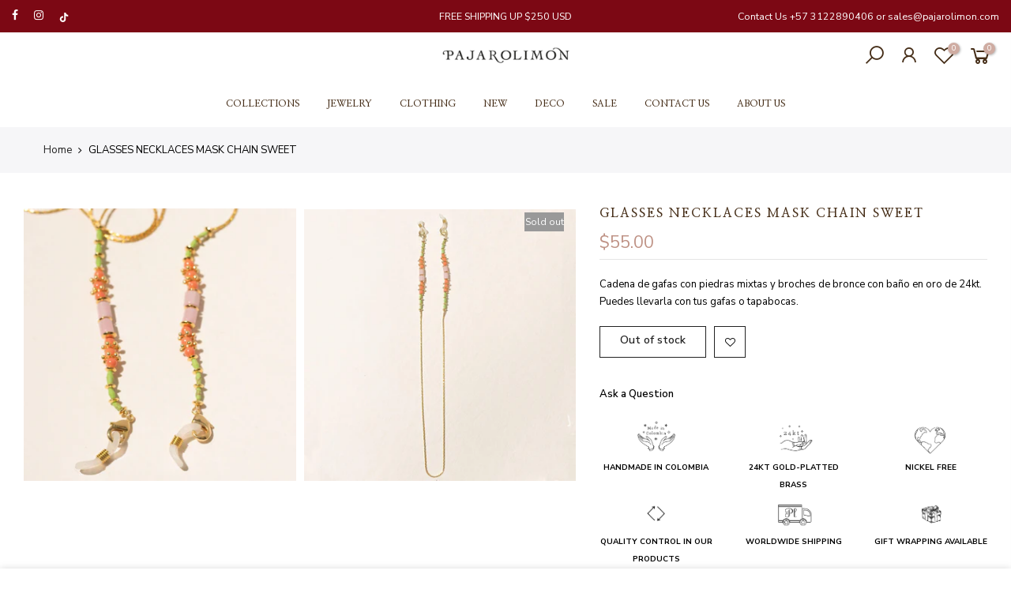

--- FILE ---
content_type: text/html; charset=utf-8
request_url: https://int.pajarolimon.com/products/cadena-de-gafas-mask-chain-sweet
body_size: 19449
content:
<!doctype html>
<html class="no-js" lang="en">
<head>
  <link rel="alternate" hreflang="en"
       href="https://int.pajarolimon.com" />

<meta name="facebook-domain-verification" content="9txi97rm20eq870hfk3tlh0d33xw7c" />
  <meta charset="utf-8">
  <meta name="viewport" content="width=device-width, initial-scale=1, shrink-to-fit=no, user-scalable=no">
  <meta name="theme-color" content="#cfaca2">
  <meta name="format-detection" content="telephone=no">
  <link rel="canonical" href="https://int.pajarolimon.com">
  <meta name="google-site-verification" content="muSBjADRWpHXQmlRf-c7xb6bSye4Tic3C6zIwZAyI4c" />
  <link rel="prefetch" as="document" href="https://int.pajarolimon.com">
  <link rel="dns-prefetch" href="https://cdn.shopify.com" crossorigin>
  <link rel="preconnect" href="https://cdn.shopify.com" crossorigin>
  <link rel="preconnect" href="https://monorail-edge.shopifysvc.com"><link rel="dns-prefetch" href="https://fonts.googleapis.com" crossorigin>
    <link rel="preconnect" href="https://fonts.googleapis.com" crossorigin>
    <link rel="dns-prefetch" href="https://fonts.gstatic.com" crossorigin>
    <link rel="preconnect" href="https://fonts.gstatic.com" crossorigin><link rel="preload" as="style" href="//int.pajarolimon.com/cdn/shop/t/5/assets/pre_theme.min.css?v=77790423326639553181621957087">
  <link rel="preload" as="style" href="//int.pajarolimon.com/cdn/shop/t/5/assets/theme.css?enable_css_minification=1&v=41083896425687446961768318816"><title>GLASSES NECKLACES MASK CHAIN SWEET &ndash; Pajarolimon International</title><meta name="description" content="Cadena de gafas con piedras mixtas y broches de bronce con baño en oro de 24kt. Puedes llevarla con tus gafas o tapabocas."><link rel="shortcut icon" type="image/png" href="//int.pajarolimon.com/cdn/shop/files/64x64_32x.png?v=1620063425"><link rel="apple-touch-icon-precomposed" type="image/png" sizes="152x152" href="//int.pajarolimon.com/cdn/shop/files/64x64_152x.png?v=1620063425"><!-- social-meta-tags.liquid --><meta name="keywords" content="GLASSES NECKLACES MASK CHAIN SWEET,Pajarolimon International,int.pajarolimon.com"/><meta name="author" content="Pajarolimon"><meta property="og:site_name" content="Pajarolimon International">
<meta property="og:url" content="https://int.pajarolimon.com/products/cadena-de-gafas-mask-chain-sweet">
<meta property="og:title" content="GLASSES NECKLACES MASK CHAIN SWEET">
<meta property="og:type" content="og:product">
<meta property="og:description" content="Cadena de gafas con piedras mixtas y broches de bronce con baño en oro de 24kt. Puedes llevarla con tus gafas o tapabocas."><meta property="product:price:amount" content="55.00">
  <meta property="product:price:amount" content="USD"><meta property="og:image" content="http://int.pajarolimon.com/cdn/shop/products/gafs2_1200x1200.jpg?v=1625164090"><meta property="og:image" content="http://int.pajarolimon.com/cdn/shop/products/dijes-nuevos_1200x1200.jpg?v=1625164090"><meta property="og:image:secure_url" content="https://int.pajarolimon.com/cdn/shop/products/gafs2_1200x1200.jpg?v=1625164090"><meta property="og:image:secure_url" content="https://int.pajarolimon.com/cdn/shop/products/dijes-nuevos_1200x1200.jpg?v=1625164090"><meta name="twitter:card" content="summary_large_image">
<meta name="twitter:title" content="GLASSES NECKLACES MASK CHAIN SWEET">
<meta name="twitter:description" content="Cadena de gafas con piedras mixtas y broches de bronce con baño en oro de 24kt. Puedes llevarla con tus gafas o tapabocas.">
<script>
var T4stt_str = { 
  "PleaseChoosePrOptions":"Please select some product options before adding this product to your cart.", 
  "will_not_ship":"Will not ship until \u003cspan class=\"jsnt\"\u003e{{date}}\u003c\/span\u003e",
  "will_stock_after":"Will be in stock after \u003cspan class=\"jsnt\"\u003e{{date}}\u003c\/span\u003e",
  "added_to_cart": "Product was successfully added to your cart.",
  "view_cart": "View cart",
  "continue_shopping": "Continue Shopping",
  "save_js":"-[sale]%","bannerCountdown":"%D days %H:%M:%S",
  "prItemCountdown":"%D Days %H:%M:%S",
  "countdown_days":"days",
  "countdown_hours":"hr",
  "countdown_mins":"min",
  "countdown_sec":"sc",
  "multiple_rates": "We found [number_of_rates] shipping rates available for [address], starting at [rate].",
  "one_rate": "We found one shipping rate available for [address].",
  "no_rates": "Sorry, we do not ship to this destination.",
  "rate_value": "[rate_title] at [rate]",
  "agree_checkout": "You must agree with the terms and conditions of sales to check out.",
  "added_text_cp":"Compare products"
};
</script><link href="//int.pajarolimon.com/cdn/shop/t/5/assets/pre_theme.min.css?v=77790423326639553181621957087" rel="stylesheet" type="text/css" media="all" /><link rel="preload" as="script" href="//int.pajarolimon.com/cdn/shop/t/5/assets/lazysizes.min.js?v=161060838712171474501621957071">
<link rel="preload" as="script" href="//int.pajarolimon.com/cdn/shop/t/5/assets/nt_vendor2.min.js?v=42422918620433123951621957080">
<script>document.documentElement.className = document.documentElement.className.replace('no-js', 'yes-js');const t_name = "product",designMode = false, t_cartCount = 0,ThemeNameT4='gecko',ThemeNameT42='ThemeIdT4Gecko',themeIDt4 = 120305451147,ck_hostname = 'gecko5-none',ThemeIdT4 = "true",SopEmlT4="info@pajarolimon.com",ThemePuT4 = '#purchase_codet4',t_shop_currency = "USD", t_moneyFormat = "${{amount}}", t_cart_url = "\/cart",t_cartadd_url = "\/cart\/add",t_cartchange_url = "\/cart\/change", pr_re_url = "\/recommendations\/products"; try {var T4AgentNT = (navigator.userAgent.indexOf('Chrome-Lighthouse') == -1)}catch(err){var T4AgentNT = true} function onloadt4relcss(_this) {_this.onload=null;if(T4AgentNT){_this.rel='stylesheet'}} if (performance.navigation.type === 2) {location.reload(true);}</script>
<link rel="preload" href="//int.pajarolimon.com/cdn/shop/t/5/assets/style.min.css?v=130255141792908706431621957101" as="style" onload="onloadt4relcss(this)"><link href="//int.pajarolimon.com/cdn/shop/t/5/assets/theme.css?enable_css_minification=1&amp;v=41083896425687446961768318816" rel="stylesheet" type="text/css" media="all" /><link rel="preload" href="https://fonts.googleapis.com/css?family=Nanum+Myeongjo:300,300i,400,400i,500,500i,600,600i,700,700i,800,800i|Nunito+Sans:300,300i,400,400i,500,500i,600,600i,700,700i,800,800i&display=swap" as="style" onload="onloadt4relcss(this)"><link id="sett_clt4" rel="preload" href="//int.pajarolimon.com/cdn/shop/t/5/assets/sett_cl.css?enable_css_minification=1&v=5740298550388578391621957097" as="style" onload="onloadt4relcss(this)"><link rel="preload" as="style" href="//int.pajarolimon.com/cdn/shop/t/5/assets/colors.css?enable_css_minification=1&v=111603181540343972631621957046"><link href="//int.pajarolimon.com/cdn/shop/t/5/assets/colors.css?enable_css_minification=1&amp;v=111603181540343972631621957046" rel="stylesheet" type="text/css" media="all" /><link rel="preload" href="//int.pajarolimon.com/cdn/shop/t/5/assets/line-awesome.min.css?v=36930450349382045261621957074" as="style" onload="onloadt4relcss(this)">
<script id="js_lzt4" src="//int.pajarolimon.com/cdn/shop/t/5/assets/lazysizes.min.js?v=161060838712171474501621957071" defer="defer"></script>
<script src="//int.pajarolimon.com/cdn/shop/t/5/assets/nt_vendor2.min.js?v=42422918620433123951621957080" defer="defer" id="js_ntt4"
  data-theme='//int.pajarolimon.com/cdn/shop/t/5/assets/nt_theme.min.js?v=132857490440301281601621957079'
  data-stt='//int.pajarolimon.com/cdn/shop/t/5/assets/nt_settings.js?enable_js_minification=1&v=27291233282056150041666978904'
  data-cat='//int.pajarolimon.com/cdn/shop/t/5/assets/cat.min.js?v=168682403684494711981621957045' 
  data-sw='//int.pajarolimon.com/cdn/shop/t/5/assets/swatch.min.js?v=59551247181762372101621957103'
  data-prjs='//int.pajarolimon.com/cdn/shop/t/5/assets/produc.min.js?v=66856717831304081821621957088' 
  data-mail='//int.pajarolimon.com/cdn/shop/t/5/assets/platform_mail.min.js?v=129658531127528416401621957085'
  data-my='//int.pajarolimon.com/cdn/shop/t/5/assets/my.js?v=111603181540343972631621957076' data-cusp='//int.pajarolimon.com/cdn/shop/t/5/assets/my.js?v=111603181540343972631621957076' data-cur='//int.pajarolimon.com/cdn/shop/t/5/assets/my.js?v=111603181540343972631621957076' data-mdl='//int.pajarolimon.com/cdn/shop/t/5/assets/module.min.js?v=72712877271928395091621957075'
  data-map='//int.pajarolimon.com/cdn/shop/t/5/assets/maplace.min.js?v=950'
  data-time='//int.pajarolimon.com/cdn/shop/t/5/assets/spacetime.min.js?v=950'
  data-ins='//int.pajarolimon.com/cdn/shop/t/5/assets/nt_instagram.min.js?v=132847357865388594491621957078'
  data-user='//int.pajarolimon.com/cdn/shop/t/5/assets/interactable.min.js?v=50563316072937520991621957061'
  data-add='//s7.addthis.com/js/300/addthis_widget.js#pubid=ra-56efaa05a768bd19'
  data-klaviyo='//www.klaviyo.com/media/js/public/klaviyo_subscribe.js'
  data-font='iconKalles , fakalles , Pe-icon-7-stroke , Font Awesome 5 Free:n9'
  data-fm='Nanum Myeongjo'
  data-spcmn='//int.pajarolimon.com/cdn/shopifycloud/storefront/assets/themes_support/shopify_common-5f594365.js'
  data-cust='//int.pajarolimon.com/cdn/shop/t/5/assets/customerclnt.min.js?v=158442283697986287111621957049'
  data-cusjs='none'
  data-desadm='//int.pajarolimon.com/cdn/shop/t/5/assets/des_adm.min.js?v=23869246157048443191621957050'
  data-otherryv='//int.pajarolimon.com/cdn/shop/t/5/assets/reviewOther.js?enable_js_minification=1&v=157077235154481297451621957097'></script><script>window.performance && window.performance.mark && window.performance.mark('shopify.content_for_header.start');</script><meta id="shopify-digital-wallet" name="shopify-digital-wallet" content="/33668268171/digital_wallets/dialog">
<link rel="alternate" hreflang="x-default" href="https://int.pajarolimon.com/products/cadena-de-gafas-mask-chain-sweet">
<link rel="alternate" hreflang="en" href="https://int.pajarolimon.com/products/cadena-de-gafas-mask-chain-sweet">
<link rel="alternate" hreflang="es" href="https://int.pajarolimon.com/es/products/cadena-de-gafas-mask-chain-sweet">
<link rel="alternate" type="application/json+oembed" href="https://int.pajarolimon.com/products/cadena-de-gafas-mask-chain-sweet.oembed">
<script async="async" src="/checkouts/internal/preloads.js?locale=en-US"></script>
<script id="shopify-features" type="application/json">{"accessToken":"feffb28a9ed8311ba91f207a259cc746","betas":["rich-media-storefront-analytics"],"domain":"int.pajarolimon.com","predictiveSearch":true,"shopId":33668268171,"locale":"en"}</script>
<script>var Shopify = Shopify || {};
Shopify.shop = "pajarolimonshop.myshopify.com";
Shopify.locale = "en";
Shopify.currency = {"active":"USD","rate":"1.0"};
Shopify.country = "US";
Shopify.theme = {"name":"Gecko 5.6.2","id":120305451147,"schema_name":"Gecko","schema_version":"5.6.2","theme_store_id":null,"role":"main"};
Shopify.theme.handle = "null";
Shopify.theme.style = {"id":null,"handle":null};
Shopify.cdnHost = "int.pajarolimon.com/cdn";
Shopify.routes = Shopify.routes || {};
Shopify.routes.root = "/";</script>
<script type="module">!function(o){(o.Shopify=o.Shopify||{}).modules=!0}(window);</script>
<script>!function(o){function n(){var o=[];function n(){o.push(Array.prototype.slice.apply(arguments))}return n.q=o,n}var t=o.Shopify=o.Shopify||{};t.loadFeatures=n(),t.autoloadFeatures=n()}(window);</script>
<script id="shop-js-analytics" type="application/json">{"pageType":"product"}</script>
<script defer="defer" async type="module" src="//int.pajarolimon.com/cdn/shopifycloud/shop-js/modules/v2/client.init-shop-cart-sync_BT-GjEfc.en.esm.js"></script>
<script defer="defer" async type="module" src="//int.pajarolimon.com/cdn/shopifycloud/shop-js/modules/v2/chunk.common_D58fp_Oc.esm.js"></script>
<script defer="defer" async type="module" src="//int.pajarolimon.com/cdn/shopifycloud/shop-js/modules/v2/chunk.modal_xMitdFEc.esm.js"></script>
<script type="module">
  await import("//int.pajarolimon.com/cdn/shopifycloud/shop-js/modules/v2/client.init-shop-cart-sync_BT-GjEfc.en.esm.js");
await import("//int.pajarolimon.com/cdn/shopifycloud/shop-js/modules/v2/chunk.common_D58fp_Oc.esm.js");
await import("//int.pajarolimon.com/cdn/shopifycloud/shop-js/modules/v2/chunk.modal_xMitdFEc.esm.js");

  window.Shopify.SignInWithShop?.initShopCartSync?.({"fedCMEnabled":true,"windoidEnabled":true});

</script>
<script>(function() {
  var isLoaded = false;
  function asyncLoad() {
    if (isLoaded) return;
    isLoaded = true;
    var urls = ["https:\/\/chimpstatic.com\/mcjs-connected\/js\/users\/7b76dfaa1ba732f679c1e436e\/7afcdb7e091dbbba57047062c.js?shop=pajarolimonshop.myshopify.com"];
    for (var i = 0; i < urls.length; i++) {
      var s = document.createElement('script');
      s.type = 'text/javascript';
      s.async = true;
      s.src = urls[i];
      var x = document.getElementsByTagName('script')[0];
      x.parentNode.insertBefore(s, x);
    }
  };
  if(window.attachEvent) {
    window.attachEvent('onload', asyncLoad);
  } else {
    window.addEventListener('load', asyncLoad, false);
  }
})();</script>
<script id="__st">var __st={"a":33668268171,"offset":-18000,"reqid":"b2506a21-fd66-4225-850d-7515c9be2630-1769063332","pageurl":"int.pajarolimon.com\/products\/cadena-de-gafas-mask-chain-sweet","u":"415edf368d0f","p":"product","rtyp":"product","rid":6594049573003};</script>
<script>window.ShopifyPaypalV4VisibilityTracking = true;</script>
<script id="captcha-bootstrap">!function(){'use strict';const t='contact',e='account',n='new_comment',o=[[t,t],['blogs',n],['comments',n],[t,'customer']],c=[[e,'customer_login'],[e,'guest_login'],[e,'recover_customer_password'],[e,'create_customer']],r=t=>t.map((([t,e])=>`form[action*='/${t}']:not([data-nocaptcha='true']) input[name='form_type'][value='${e}']`)).join(','),a=t=>()=>t?[...document.querySelectorAll(t)].map((t=>t.form)):[];function s(){const t=[...o],e=r(t);return a(e)}const i='password',u='form_key',d=['recaptcha-v3-token','g-recaptcha-response','h-captcha-response',i],f=()=>{try{return window.sessionStorage}catch{return}},m='__shopify_v',_=t=>t.elements[u];function p(t,e,n=!1){try{const o=window.sessionStorage,c=JSON.parse(o.getItem(e)),{data:r}=function(t){const{data:e,action:n}=t;return t[m]||n?{data:e,action:n}:{data:t,action:n}}(c);for(const[e,n]of Object.entries(r))t.elements[e]&&(t.elements[e].value=n);n&&o.removeItem(e)}catch(o){console.error('form repopulation failed',{error:o})}}const l='form_type',E='cptcha';function T(t){t.dataset[E]=!0}const w=window,h=w.document,L='Shopify',v='ce_forms',y='captcha';let A=!1;((t,e)=>{const n=(g='f06e6c50-85a8-45c8-87d0-21a2b65856fe',I='https://cdn.shopify.com/shopifycloud/storefront-forms-hcaptcha/ce_storefront_forms_captcha_hcaptcha.v1.5.2.iife.js',D={infoText:'Protected by hCaptcha',privacyText:'Privacy',termsText:'Terms'},(t,e,n)=>{const o=w[L][v],c=o.bindForm;if(c)return c(t,g,e,D).then(n);var r;o.q.push([[t,g,e,D],n]),r=I,A||(h.body.append(Object.assign(h.createElement('script'),{id:'captcha-provider',async:!0,src:r})),A=!0)});var g,I,D;w[L]=w[L]||{},w[L][v]=w[L][v]||{},w[L][v].q=[],w[L][y]=w[L][y]||{},w[L][y].protect=function(t,e){n(t,void 0,e),T(t)},Object.freeze(w[L][y]),function(t,e,n,w,h,L){const[v,y,A,g]=function(t,e,n){const i=e?o:[],u=t?c:[],d=[...i,...u],f=r(d),m=r(i),_=r(d.filter((([t,e])=>n.includes(e))));return[a(f),a(m),a(_),s()]}(w,h,L),I=t=>{const e=t.target;return e instanceof HTMLFormElement?e:e&&e.form},D=t=>v().includes(t);t.addEventListener('submit',(t=>{const e=I(t);if(!e)return;const n=D(e)&&!e.dataset.hcaptchaBound&&!e.dataset.recaptchaBound,o=_(e),c=g().includes(e)&&(!o||!o.value);(n||c)&&t.preventDefault(),c&&!n&&(function(t){try{if(!f())return;!function(t){const e=f();if(!e)return;const n=_(t);if(!n)return;const o=n.value;o&&e.removeItem(o)}(t);const e=Array.from(Array(32),(()=>Math.random().toString(36)[2])).join('');!function(t,e){_(t)||t.append(Object.assign(document.createElement('input'),{type:'hidden',name:u})),t.elements[u].value=e}(t,e),function(t,e){const n=f();if(!n)return;const o=[...t.querySelectorAll(`input[type='${i}']`)].map((({name:t})=>t)),c=[...d,...o],r={};for(const[a,s]of new FormData(t).entries())c.includes(a)||(r[a]=s);n.setItem(e,JSON.stringify({[m]:1,action:t.action,data:r}))}(t,e)}catch(e){console.error('failed to persist form',e)}}(e),e.submit())}));const S=(t,e)=>{t&&!t.dataset[E]&&(n(t,e.some((e=>e===t))),T(t))};for(const o of['focusin','change'])t.addEventListener(o,(t=>{const e=I(t);D(e)&&S(e,y())}));const B=e.get('form_key'),M=e.get(l),P=B&&M;t.addEventListener('DOMContentLoaded',(()=>{const t=y();if(P)for(const e of t)e.elements[l].value===M&&p(e,B);[...new Set([...A(),...v().filter((t=>'true'===t.dataset.shopifyCaptcha))])].forEach((e=>S(e,t)))}))}(h,new URLSearchParams(w.location.search),n,t,e,['guest_login'])})(!0,!0)}();</script>
<script integrity="sha256-4kQ18oKyAcykRKYeNunJcIwy7WH5gtpwJnB7kiuLZ1E=" data-source-attribution="shopify.loadfeatures" defer="defer" src="//int.pajarolimon.com/cdn/shopifycloud/storefront/assets/storefront/load_feature-a0a9edcb.js" crossorigin="anonymous"></script>
<script data-source-attribution="shopify.dynamic_checkout.dynamic.init">var Shopify=Shopify||{};Shopify.PaymentButton=Shopify.PaymentButton||{isStorefrontPortableWallets:!0,init:function(){window.Shopify.PaymentButton.init=function(){};var t=document.createElement("script");t.src="https://int.pajarolimon.com/cdn/shopifycloud/portable-wallets/latest/portable-wallets.en.js",t.type="module",document.head.appendChild(t)}};
</script>
<script data-source-attribution="shopify.dynamic_checkout.buyer_consent">
  function portableWalletsHideBuyerConsent(e){var t=document.getElementById("shopify-buyer-consent"),n=document.getElementById("shopify-subscription-policy-button");t&&n&&(t.classList.add("hidden"),t.setAttribute("aria-hidden","true"),n.removeEventListener("click",e))}function portableWalletsShowBuyerConsent(e){var t=document.getElementById("shopify-buyer-consent"),n=document.getElementById("shopify-subscription-policy-button");t&&n&&(t.classList.remove("hidden"),t.removeAttribute("aria-hidden"),n.addEventListener("click",e))}window.Shopify?.PaymentButton&&(window.Shopify.PaymentButton.hideBuyerConsent=portableWalletsHideBuyerConsent,window.Shopify.PaymentButton.showBuyerConsent=portableWalletsShowBuyerConsent);
</script>
<script data-source-attribution="shopify.dynamic_checkout.cart.bootstrap">document.addEventListener("DOMContentLoaded",(function(){function t(){return document.querySelector("shopify-accelerated-checkout-cart, shopify-accelerated-checkout")}if(t())Shopify.PaymentButton.init();else{new MutationObserver((function(e,n){t()&&(Shopify.PaymentButton.init(),n.disconnect())})).observe(document.body,{childList:!0,subtree:!0})}}));
</script>

<script>window.performance && window.performance.mark && window.performance.mark('shopify.content_for_header.end');</script>
<link href="https://monorail-edge.shopifysvc.com" rel="dns-prefetch">
<script>(function(){if ("sendBeacon" in navigator && "performance" in window) {try {var session_token_from_headers = performance.getEntriesByType('navigation')[0].serverTiming.find(x => x.name == '_s').description;} catch {var session_token_from_headers = undefined;}var session_cookie_matches = document.cookie.match(/_shopify_s=([^;]*)/);var session_token_from_cookie = session_cookie_matches && session_cookie_matches.length === 2 ? session_cookie_matches[1] : "";var session_token = session_token_from_headers || session_token_from_cookie || "";function handle_abandonment_event(e) {var entries = performance.getEntries().filter(function(entry) {return /monorail-edge.shopifysvc.com/.test(entry.name);});if (!window.abandonment_tracked && entries.length === 0) {window.abandonment_tracked = true;var currentMs = Date.now();var navigation_start = performance.timing.navigationStart;var payload = {shop_id: 33668268171,url: window.location.href,navigation_start,duration: currentMs - navigation_start,session_token,page_type: "product"};window.navigator.sendBeacon("https://monorail-edge.shopifysvc.com/v1/produce", JSON.stringify({schema_id: "online_store_buyer_site_abandonment/1.1",payload: payload,metadata: {event_created_at_ms: currentMs,event_sent_at_ms: currentMs}}));}}window.addEventListener('pagehide', handle_abandonment_event);}}());</script>
<script id="web-pixels-manager-setup">(function e(e,d,r,n,o){if(void 0===o&&(o={}),!Boolean(null===(a=null===(i=window.Shopify)||void 0===i?void 0:i.analytics)||void 0===a?void 0:a.replayQueue)){var i,a;window.Shopify=window.Shopify||{};var t=window.Shopify;t.analytics=t.analytics||{};var s=t.analytics;s.replayQueue=[],s.publish=function(e,d,r){return s.replayQueue.push([e,d,r]),!0};try{self.performance.mark("wpm:start")}catch(e){}var l=function(){var e={modern:/Edge?\/(1{2}[4-9]|1[2-9]\d|[2-9]\d{2}|\d{4,})\.\d+(\.\d+|)|Firefox\/(1{2}[4-9]|1[2-9]\d|[2-9]\d{2}|\d{4,})\.\d+(\.\d+|)|Chrom(ium|e)\/(9{2}|\d{3,})\.\d+(\.\d+|)|(Maci|X1{2}).+ Version\/(15\.\d+|(1[6-9]|[2-9]\d|\d{3,})\.\d+)([,.]\d+|)( \(\w+\)|)( Mobile\/\w+|) Safari\/|Chrome.+OPR\/(9{2}|\d{3,})\.\d+\.\d+|(CPU[ +]OS|iPhone[ +]OS|CPU[ +]iPhone|CPU IPhone OS|CPU iPad OS)[ +]+(15[._]\d+|(1[6-9]|[2-9]\d|\d{3,})[._]\d+)([._]\d+|)|Android:?[ /-](13[3-9]|1[4-9]\d|[2-9]\d{2}|\d{4,})(\.\d+|)(\.\d+|)|Android.+Firefox\/(13[5-9]|1[4-9]\d|[2-9]\d{2}|\d{4,})\.\d+(\.\d+|)|Android.+Chrom(ium|e)\/(13[3-9]|1[4-9]\d|[2-9]\d{2}|\d{4,})\.\d+(\.\d+|)|SamsungBrowser\/([2-9]\d|\d{3,})\.\d+/,legacy:/Edge?\/(1[6-9]|[2-9]\d|\d{3,})\.\d+(\.\d+|)|Firefox\/(5[4-9]|[6-9]\d|\d{3,})\.\d+(\.\d+|)|Chrom(ium|e)\/(5[1-9]|[6-9]\d|\d{3,})\.\d+(\.\d+|)([\d.]+$|.*Safari\/(?![\d.]+ Edge\/[\d.]+$))|(Maci|X1{2}).+ Version\/(10\.\d+|(1[1-9]|[2-9]\d|\d{3,})\.\d+)([,.]\d+|)( \(\w+\)|)( Mobile\/\w+|) Safari\/|Chrome.+OPR\/(3[89]|[4-9]\d|\d{3,})\.\d+\.\d+|(CPU[ +]OS|iPhone[ +]OS|CPU[ +]iPhone|CPU IPhone OS|CPU iPad OS)[ +]+(10[._]\d+|(1[1-9]|[2-9]\d|\d{3,})[._]\d+)([._]\d+|)|Android:?[ /-](13[3-9]|1[4-9]\d|[2-9]\d{2}|\d{4,})(\.\d+|)(\.\d+|)|Mobile Safari.+OPR\/([89]\d|\d{3,})\.\d+\.\d+|Android.+Firefox\/(13[5-9]|1[4-9]\d|[2-9]\d{2}|\d{4,})\.\d+(\.\d+|)|Android.+Chrom(ium|e)\/(13[3-9]|1[4-9]\d|[2-9]\d{2}|\d{4,})\.\d+(\.\d+|)|Android.+(UC? ?Browser|UCWEB|U3)[ /]?(15\.([5-9]|\d{2,})|(1[6-9]|[2-9]\d|\d{3,})\.\d+)\.\d+|SamsungBrowser\/(5\.\d+|([6-9]|\d{2,})\.\d+)|Android.+MQ{2}Browser\/(14(\.(9|\d{2,})|)|(1[5-9]|[2-9]\d|\d{3,})(\.\d+|))(\.\d+|)|K[Aa][Ii]OS\/(3\.\d+|([4-9]|\d{2,})\.\d+)(\.\d+|)/},d=e.modern,r=e.legacy,n=navigator.userAgent;return n.match(d)?"modern":n.match(r)?"legacy":"unknown"}(),u="modern"===l?"modern":"legacy",c=(null!=n?n:{modern:"",legacy:""})[u],f=function(e){return[e.baseUrl,"/wpm","/b",e.hashVersion,"modern"===e.buildTarget?"m":"l",".js"].join("")}({baseUrl:d,hashVersion:r,buildTarget:u}),m=function(e){var d=e.version,r=e.bundleTarget,n=e.surface,o=e.pageUrl,i=e.monorailEndpoint;return{emit:function(e){var a=e.status,t=e.errorMsg,s=(new Date).getTime(),l=JSON.stringify({metadata:{event_sent_at_ms:s},events:[{schema_id:"web_pixels_manager_load/3.1",payload:{version:d,bundle_target:r,page_url:o,status:a,surface:n,error_msg:t},metadata:{event_created_at_ms:s}}]});if(!i)return console&&console.warn&&console.warn("[Web Pixels Manager] No Monorail endpoint provided, skipping logging."),!1;try{return self.navigator.sendBeacon.bind(self.navigator)(i,l)}catch(e){}var u=new XMLHttpRequest;try{return u.open("POST",i,!0),u.setRequestHeader("Content-Type","text/plain"),u.send(l),!0}catch(e){return console&&console.warn&&console.warn("[Web Pixels Manager] Got an unhandled error while logging to Monorail."),!1}}}}({version:r,bundleTarget:l,surface:e.surface,pageUrl:self.location.href,monorailEndpoint:e.monorailEndpoint});try{o.browserTarget=l,function(e){var d=e.src,r=e.async,n=void 0===r||r,o=e.onload,i=e.onerror,a=e.sri,t=e.scriptDataAttributes,s=void 0===t?{}:t,l=document.createElement("script"),u=document.querySelector("head"),c=document.querySelector("body");if(l.async=n,l.src=d,a&&(l.integrity=a,l.crossOrigin="anonymous"),s)for(var f in s)if(Object.prototype.hasOwnProperty.call(s,f))try{l.dataset[f]=s[f]}catch(e){}if(o&&l.addEventListener("load",o),i&&l.addEventListener("error",i),u)u.appendChild(l);else{if(!c)throw new Error("Did not find a head or body element to append the script");c.appendChild(l)}}({src:f,async:!0,onload:function(){if(!function(){var e,d;return Boolean(null===(d=null===(e=window.Shopify)||void 0===e?void 0:e.analytics)||void 0===d?void 0:d.initialized)}()){var d=window.webPixelsManager.init(e)||void 0;if(d){var r=window.Shopify.analytics;r.replayQueue.forEach((function(e){var r=e[0],n=e[1],o=e[2];d.publishCustomEvent(r,n,o)})),r.replayQueue=[],r.publish=d.publishCustomEvent,r.visitor=d.visitor,r.initialized=!0}}},onerror:function(){return m.emit({status:"failed",errorMsg:"".concat(f," has failed to load")})},sri:function(e){var d=/^sha384-[A-Za-z0-9+/=]+$/;return"string"==typeof e&&d.test(e)}(c)?c:"",scriptDataAttributes:o}),m.emit({status:"loading"})}catch(e){m.emit({status:"failed",errorMsg:(null==e?void 0:e.message)||"Unknown error"})}}})({shopId: 33668268171,storefrontBaseUrl: "https://int.pajarolimon.com",extensionsBaseUrl: "https://extensions.shopifycdn.com/cdn/shopifycloud/web-pixels-manager",monorailEndpoint: "https://monorail-edge.shopifysvc.com/unstable/produce_batch",surface: "storefront-renderer",enabledBetaFlags: ["2dca8a86"],webPixelsConfigList: [{"id":"54526091","eventPayloadVersion":"v1","runtimeContext":"LAX","scriptVersion":"1","type":"CUSTOM","privacyPurposes":["MARKETING"],"name":"Meta pixel (migrated)"},{"id":"shopify-app-pixel","configuration":"{}","eventPayloadVersion":"v1","runtimeContext":"STRICT","scriptVersion":"0450","apiClientId":"shopify-pixel","type":"APP","privacyPurposes":["ANALYTICS","MARKETING"]},{"id":"shopify-custom-pixel","eventPayloadVersion":"v1","runtimeContext":"LAX","scriptVersion":"0450","apiClientId":"shopify-pixel","type":"CUSTOM","privacyPurposes":["ANALYTICS","MARKETING"]}],isMerchantRequest: false,initData: {"shop":{"name":"Pajarolimon International","paymentSettings":{"currencyCode":"USD"},"myshopifyDomain":"pajarolimonshop.myshopify.com","countryCode":"CO","storefrontUrl":"https:\/\/int.pajarolimon.com"},"customer":null,"cart":null,"checkout":null,"productVariants":[{"price":{"amount":55.0,"currencyCode":"USD"},"product":{"title":"GLASSES NECKLACES MASK CHAIN SWEET","vendor":"pajarolimon","id":"6594049573003","untranslatedTitle":"GLASSES NECKLACES MASK CHAIN SWEET","url":"\/products\/cadena-de-gafas-mask-chain-sweet","type":"The Glasses Necklace"},"id":"39405767917707","image":{"src":"\/\/int.pajarolimon.com\/cdn\/shop\/products\/gafs2.jpg?v=1625164090"},"sku":null,"title":"Default Title","untranslatedTitle":"Default Title"}],"purchasingCompany":null},},"https://int.pajarolimon.com/cdn","fcfee988w5aeb613cpc8e4bc33m6693e112",{"modern":"","legacy":""},{"shopId":"33668268171","storefrontBaseUrl":"https:\/\/int.pajarolimon.com","extensionBaseUrl":"https:\/\/extensions.shopifycdn.com\/cdn\/shopifycloud\/web-pixels-manager","surface":"storefront-renderer","enabledBetaFlags":"[\"2dca8a86\"]","isMerchantRequest":"false","hashVersion":"fcfee988w5aeb613cpc8e4bc33m6693e112","publish":"custom","events":"[[\"page_viewed\",{}],[\"product_viewed\",{\"productVariant\":{\"price\":{\"amount\":55.0,\"currencyCode\":\"USD\"},\"product\":{\"title\":\"GLASSES NECKLACES MASK CHAIN SWEET\",\"vendor\":\"pajarolimon\",\"id\":\"6594049573003\",\"untranslatedTitle\":\"GLASSES NECKLACES MASK CHAIN SWEET\",\"url\":\"\/products\/cadena-de-gafas-mask-chain-sweet\",\"type\":\"The Glasses Necklace\"},\"id\":\"39405767917707\",\"image\":{\"src\":\"\/\/int.pajarolimon.com\/cdn\/shop\/products\/gafs2.jpg?v=1625164090\"},\"sku\":null,\"title\":\"Default Title\",\"untranslatedTitle\":\"Default Title\"}}]]"});</script><script>
  window.ShopifyAnalytics = window.ShopifyAnalytics || {};
  window.ShopifyAnalytics.meta = window.ShopifyAnalytics.meta || {};
  window.ShopifyAnalytics.meta.currency = 'USD';
  var meta = {"product":{"id":6594049573003,"gid":"gid:\/\/shopify\/Product\/6594049573003","vendor":"pajarolimon","type":"The Glasses Necklace","handle":"cadena-de-gafas-mask-chain-sweet","variants":[{"id":39405767917707,"price":5500,"name":"GLASSES NECKLACES MASK CHAIN SWEET","public_title":null,"sku":null}],"remote":false},"page":{"pageType":"product","resourceType":"product","resourceId":6594049573003,"requestId":"b2506a21-fd66-4225-850d-7515c9be2630-1769063332"}};
  for (var attr in meta) {
    window.ShopifyAnalytics.meta[attr] = meta[attr];
  }
</script>
<script class="analytics">
  (function () {
    var customDocumentWrite = function(content) {
      var jquery = null;

      if (window.jQuery) {
        jquery = window.jQuery;
      } else if (window.Checkout && window.Checkout.$) {
        jquery = window.Checkout.$;
      }

      if (jquery) {
        jquery('body').append(content);
      }
    };

    var hasLoggedConversion = function(token) {
      if (token) {
        return document.cookie.indexOf('loggedConversion=' + token) !== -1;
      }
      return false;
    }

    var setCookieIfConversion = function(token) {
      if (token) {
        var twoMonthsFromNow = new Date(Date.now());
        twoMonthsFromNow.setMonth(twoMonthsFromNow.getMonth() + 2);

        document.cookie = 'loggedConversion=' + token + '; expires=' + twoMonthsFromNow;
      }
    }

    var trekkie = window.ShopifyAnalytics.lib = window.trekkie = window.trekkie || [];
    if (trekkie.integrations) {
      return;
    }
    trekkie.methods = [
      'identify',
      'page',
      'ready',
      'track',
      'trackForm',
      'trackLink'
    ];
    trekkie.factory = function(method) {
      return function() {
        var args = Array.prototype.slice.call(arguments);
        args.unshift(method);
        trekkie.push(args);
        return trekkie;
      };
    };
    for (var i = 0; i < trekkie.methods.length; i++) {
      var key = trekkie.methods[i];
      trekkie[key] = trekkie.factory(key);
    }
    trekkie.load = function(config) {
      trekkie.config = config || {};
      trekkie.config.initialDocumentCookie = document.cookie;
      var first = document.getElementsByTagName('script')[0];
      var script = document.createElement('script');
      script.type = 'text/javascript';
      script.onerror = function(e) {
        var scriptFallback = document.createElement('script');
        scriptFallback.type = 'text/javascript';
        scriptFallback.onerror = function(error) {
                var Monorail = {
      produce: function produce(monorailDomain, schemaId, payload) {
        var currentMs = new Date().getTime();
        var event = {
          schema_id: schemaId,
          payload: payload,
          metadata: {
            event_created_at_ms: currentMs,
            event_sent_at_ms: currentMs
          }
        };
        return Monorail.sendRequest("https://" + monorailDomain + "/v1/produce", JSON.stringify(event));
      },
      sendRequest: function sendRequest(endpointUrl, payload) {
        // Try the sendBeacon API
        if (window && window.navigator && typeof window.navigator.sendBeacon === 'function' && typeof window.Blob === 'function' && !Monorail.isIos12()) {
          var blobData = new window.Blob([payload], {
            type: 'text/plain'
          });

          if (window.navigator.sendBeacon(endpointUrl, blobData)) {
            return true;
          } // sendBeacon was not successful

        } // XHR beacon

        var xhr = new XMLHttpRequest();

        try {
          xhr.open('POST', endpointUrl);
          xhr.setRequestHeader('Content-Type', 'text/plain');
          xhr.send(payload);
        } catch (e) {
          console.log(e);
        }

        return false;
      },
      isIos12: function isIos12() {
        return window.navigator.userAgent.lastIndexOf('iPhone; CPU iPhone OS 12_') !== -1 || window.navigator.userAgent.lastIndexOf('iPad; CPU OS 12_') !== -1;
      }
    };
    Monorail.produce('monorail-edge.shopifysvc.com',
      'trekkie_storefront_load_errors/1.1',
      {shop_id: 33668268171,
      theme_id: 120305451147,
      app_name: "storefront",
      context_url: window.location.href,
      source_url: "//int.pajarolimon.com/cdn/s/trekkie.storefront.1bbfab421998800ff09850b62e84b8915387986d.min.js"});

        };
        scriptFallback.async = true;
        scriptFallback.src = '//int.pajarolimon.com/cdn/s/trekkie.storefront.1bbfab421998800ff09850b62e84b8915387986d.min.js';
        first.parentNode.insertBefore(scriptFallback, first);
      };
      script.async = true;
      script.src = '//int.pajarolimon.com/cdn/s/trekkie.storefront.1bbfab421998800ff09850b62e84b8915387986d.min.js';
      first.parentNode.insertBefore(script, first);
    };
    trekkie.load(
      {"Trekkie":{"appName":"storefront","development":false,"defaultAttributes":{"shopId":33668268171,"isMerchantRequest":null,"themeId":120305451147,"themeCityHash":"6431952618561066163","contentLanguage":"en","currency":"USD","eventMetadataId":"d8daee5e-26dc-47eb-b68b-0cabbf7c269f"},"isServerSideCookieWritingEnabled":true,"monorailRegion":"shop_domain","enabledBetaFlags":["65f19447"]},"Session Attribution":{},"S2S":{"facebookCapiEnabled":false,"source":"trekkie-storefront-renderer","apiClientId":580111}}
    );

    var loaded = false;
    trekkie.ready(function() {
      if (loaded) return;
      loaded = true;

      window.ShopifyAnalytics.lib = window.trekkie;

      var originalDocumentWrite = document.write;
      document.write = customDocumentWrite;
      try { window.ShopifyAnalytics.merchantGoogleAnalytics.call(this); } catch(error) {};
      document.write = originalDocumentWrite;

      window.ShopifyAnalytics.lib.page(null,{"pageType":"product","resourceType":"product","resourceId":6594049573003,"requestId":"b2506a21-fd66-4225-850d-7515c9be2630-1769063332","shopifyEmitted":true});

      var match = window.location.pathname.match(/checkouts\/(.+)\/(thank_you|post_purchase)/)
      var token = match? match[1]: undefined;
      if (!hasLoggedConversion(token)) {
        setCookieIfConversion(token);
        window.ShopifyAnalytics.lib.track("Viewed Product",{"currency":"USD","variantId":39405767917707,"productId":6594049573003,"productGid":"gid:\/\/shopify\/Product\/6594049573003","name":"GLASSES NECKLACES MASK CHAIN SWEET","price":"55.00","sku":null,"brand":"pajarolimon","variant":null,"category":"The Glasses Necklace","nonInteraction":true,"remote":false},undefined,undefined,{"shopifyEmitted":true});
      window.ShopifyAnalytics.lib.track("monorail:\/\/trekkie_storefront_viewed_product\/1.1",{"currency":"USD","variantId":39405767917707,"productId":6594049573003,"productGid":"gid:\/\/shopify\/Product\/6594049573003","name":"GLASSES NECKLACES MASK CHAIN SWEET","price":"55.00","sku":null,"brand":"pajarolimon","variant":null,"category":"The Glasses Necklace","nonInteraction":true,"remote":false,"referer":"https:\/\/int.pajarolimon.com\/products\/cadena-de-gafas-mask-chain-sweet"});
      }
    });


        var eventsListenerScript = document.createElement('script');
        eventsListenerScript.async = true;
        eventsListenerScript.src = "//int.pajarolimon.com/cdn/shopifycloud/storefront/assets/shop_events_listener-3da45d37.js";
        document.getElementsByTagName('head')[0].appendChild(eventsListenerScript);

})();</script>
<script
  defer
  src="https://int.pajarolimon.com/cdn/shopifycloud/perf-kit/shopify-perf-kit-3.0.4.min.js"
  data-application="storefront-renderer"
  data-shop-id="33668268171"
  data-render-region="gcp-us-central1"
  data-page-type="product"
  data-theme-instance-id="120305451147"
  data-theme-name="Gecko"
  data-theme-version="5.6.2"
  data-monorail-region="shop_domain"
  data-resource-timing-sampling-rate="10"
  data-shs="true"
  data-shs-beacon="true"
  data-shs-export-with-fetch="true"
  data-shs-logs-sample-rate="1"
  data-shs-beacon-endpoint="https://int.pajarolimon.com/api/collect"
></script>
</head>
<body class="gecko-5_0_0 lazy_icons min_cqty_0 btnt4_style_1 zoom_tp_2 css_scrollbar template-product js_search_true cart_pos_dropdown gecko_toolbar_true hover_img1 swatch_style_rounded swatch_list_size_small label_style_rectangular wrapper_full_width header_full_true header_sticky_true hide_scrolld_false des_header_4 h_transparent_false h_tr_top_false h_banner_false top_bar_true catalog_mode_false cat_sticky_true prs_bordered_grid_1 prs_sw_limit_true search_pos_dropdown t4_compare_false dark_mode_false t4_cart_count_0  lazyload rtl_false"><a class="in-page-link visually-hidden skip-link" href="#nt_content">Skip to content</a>
<div id="ld_cl_bar" class="op__0 pe_none"></div><div id="nt_wrapper"><header id="ntheader" class="ntheader header_4 h_icon_la"><div class="ntheader_wrapper pr z_200"><div id="shopify-section-header_top" class="shopify-section type_carousel"><div class="h__top bgbl pt__10 pb__10 fs__12 flex fl_center al_center"><div class="container">
   <div class="row al_center"><div class="col-lg-4 col-12 tc tl_lg col-md-12 dn_true_1024"><div class="nt-social border_false black_false"><a data-no-instant rel="noopener noreferrer nofollow" href="https://www.facebook.com/Pajarolimon-116279905082565/" target="_blank" class="facebook cb ttip_nt tooltip_bottom_right"><span class="tt_txt">Follow on Facebook</span><i class="facl facl-facebook"></i></a><a data-no-instant rel="noopener noreferrer nofollow" href="https://www.instagram.com/pajarolimon/" target="_blank" class="instagram cb ttip_nt tooltip_bottom_right"><span class="tt_txt">Follow on Instagram</span><i class="facl facl-instagram"></i></a><a data-no-instant rel="noopener noreferrer nofollow" href="https://www.tiktok.com/@pajarolimonco" target="_blank" class="tiktok cb ttip_nt tooltip_bottom_right"><span class="tt_txt">Follow on Tiktok</span><svg aria-hidden="true" focusable="false" data-prefix="fab" data-icon="tiktok" role="img" xmlns="http://www.w3.org/2000/svg" viewBox="0 0 448 512" class="svg-inline--fa fa-tiktok fa-w-14 fa-3x"><path fill="currentColor" d="M448,209.91a210.06,210.06,0,0,1-122.77-39.25V349.38A162.55,162.55,0,1,1,185,188.31V278.2a74.62,74.62,0,1,0,52.23,71.18V0l88,0a121.18,121.18,0,0,0,1.86,22.17h0A122.18,122.18,0,0,0,381,102.39a121.43,121.43,0,0,0,67,20.14Z" class=""></path></svg></a></div>

</div><div class="col-lg-4 col-12 tc col-md-12 dn_false_1024"><div class="header-text"><p>FREE SHIPPING UP $250 USD</p></div></div><div class="col-lg-4 col-12 tc col-md-12 tr_lg dn_true_1024"><div class="header-text">Contact Us<a href="tel:573122890406" data-title="Teléfono" data-toggle="tooltip"> +57 3122890406
</a>or <a href="mailto:sales@pajarolimon.com"> sales@pajarolimon.com</a></div></div></div>
</div></div><style data-shopify>.h__top {min-height:20px;font-size:12.5px;}.h__top{ background-color: #7c0814;color:#ffffff } .header-text >.cg,.h__top .nt_currency,.h__top .header-text a,.h__top .nt-social .cb { color:#ffffff  } .h__top .cr,a[title="#cr"],.h__top .header-text a[title="#cr"] { color:#cfaca2  } .header-text >a:not(.cg),.dark_mode_true .header-text>a:not(.cg) { color:#ffffff  }</style></div><div id="shopify-section-header_4" class="shopify-section sp_header_mid"><div class="header__mid"><div class="container">
     <div class="row al_center css_h_se">
        <div class="col-lg-3 col-md-3 col-3"><a href="/" data-id='#nt_menu_canvas' class="push_side push-menu-btn dn_lg lh__1 flex al_center"><svg xmlns="http://www.w3.org/2000/svg" width="30" height="16" viewBox="0 0 30 16"><rect width="30" height="1.5"></rect><rect y="7" width="20" height="1.5"></rect><rect y="14" width="30" height="1.5"></rect></svg></a><div class="dn db_lg cus_txt_h"></div>  
        </div>
        <div class="col-lg-6 col-md-6 col-6 tc"><div class=" branding ts__05 lh__1"><a class="dib" href="/" ><img class="w__100 logo_normal dn db_lg" src="//int.pajarolimon.com/cdn/shop/files/logo_6d87ab76-4ba8-43f0-b4e9-137f47410d84_205x.png?v=1661281560" srcset="//int.pajarolimon.com/cdn/shop/files/logo_6d87ab76-4ba8-43f0-b4e9-137f47410d84_205x.png?v=1661281560 1x,//int.pajarolimon.com/cdn/shop/files/logo-2_205x@2x.png?v=1661281635 2x" alt="Pajarolimon International" style="width: 165px"><img class="w__100 logo_sticky dn" src="//int.pajarolimon.com/cdn/shop/files/logo-2_205x.png?v=1661281635" srcset="//int.pajarolimon.com/cdn/shop/files/logo-2_205x.png?v=1661281635 1x,//int.pajarolimon.com/cdn/shop/files/logo-2_205x@2x.png?v=1661281635 2x" alt="Pajarolimon International" style="width: 165px"><img class="w__100 logo_mobile dn_lg" src="//int.pajarolimon.com/cdn/shop/files/logo-2_205x.png?v=1661281635" srcset="//int.pajarolimon.com/cdn/shop/files/logo-2_205x.png?v=1661281635 1x,//int.pajarolimon.com/cdn/shop/files/logo-2_205x@2x.png?v=1661281635 2x" alt="Pajarolimon International" style="width: 165px;"></a></div> </div>
        <div class="col-lg-3 col-md-3 col-3 tr"><div class="nt_action in_flex al_center cart_des_1"><a class="icon_search push_side cb chp" data-id="#nt_search_canvas" href="/search"><i class="las la-search"></i></a>
     
          <div class="my-account ts__05 pr dn db_md">
             <a class="cb chp db push_side" href="/account/login" data-id="#nt_login_canvas"><i class="las la-user"></i></a></div><a class="icon_like cb chp pr dn db_md js_link_wis" href="/search/?view=wish"><i class="lar la-heart pr"><span class="op__0 ts_op pa tcount jswcount bgb br__50 cw tc">0</span></i></a><div class="icon_cart pr"><a class="push_side pr cb chp db" href="/cart" data-id="#nt_cart_canvas"><i class="las la-shopping-cart pr"><span class="op__0 ts_op pa tcount jsccount bgb br__50 cw tc">0</span></i></a></div></div></div>
     </div>
     <div class="header__bot border_false dn db_lg"><nav class="nt_navigation tc hover_side_up nav_arrow_false"> 
   <ul id="nt_menu_id" class="nt_menu in_flex wrap al_center"><li id="item_fb40d7dc-803c-423f-ac32-d3b906341b64" class="type_dropdown menu_wid_ menu-item has-children menu_has_offsets menu_right pos_right" >
               <a class="lh__1 flex al_center pr" href="/collections/collection" target="_self">COLLECTIONS</a><div class="sub-menu"><div class="lazy_menu lazyload" data-include="/search?q=fb40d7dc-803c-423f-ac32-d3b906341b64&view=header"><div class="lds_bginfinity pr"></div></div></div></li><li id="item_b22e76a4-c95c-4b5d-b201-1e4ade39d928" class="type_dropdown menu_wid_ menu-item has-children menu_has_offsets menu_right pos_right" >
               <a class="lh__1 flex al_center pr" href="/collections/joyeria" target="_self">JEWELRY</a><div class="sub-menu"><div class="lazy_menu lazyload" data-include="/search?q=b22e76a4-c95c-4b5d-b201-1e4ade39d928&view=header"><div class="lds_bginfinity pr"></div></div></div></li><li id="item_9354257f-92eb-424d-a50e-e32be2916e33" class="type_mega menu_wid_cus menu-item has-children menu_has_offsets menu_default pos_default" >
               <a class="lh__1 flex al_center pr" href="/collections/ciara-clothing" target="_self">CLOTHING</a>
               <div class="cus sub-menu"><div class="container" style="width:1200px"><div class="row lazy_menu lazyload lazy_menu_mega" data-include="/search?q=9354257f-92eb-424d-a50e-e32be2916e33&view=header" data-jspackery='{ "itemSelector": ".sub-column-item","gutter": 0,"percentPosition": true,"originLeft": true }'><div class="lds_bginfinity pr"></div></div></div></div>
            </li><li id="item_c846e42a-7c9f-412c-ac8c-3b0f660afec6" class="type_dropdown menu_wid_ menu-item has-children menu_has_offsets menu_right pos_right" >
               <a class="lh__1 flex al_center pr" href="/collections/new" target="_self">NEW</a></li><li id="item_cc137b1a-e4d4-4886-9f1e-f3c4ffa29194" class="type_dropdown menu_wid_ menu-item has-children menu_has_offsets menu_right pos_right" >
               <a class="lh__1 flex al_center pr" href="/collections/deco" target="_self">DECO</a></li><li id="item_mega_ABVAzG" class="type_mega menu_wid_cus menu-item has-children menu_has_offsets menu_default pos_default" >
               <a class="lh__1 flex al_center pr" href="/collections/sale-1" target="_self">SALE</a>
               <div class="cus sub-menu"><div class="container" style="width:1200px"><div class="row lazy_menu lazyload lazy_menu_mega" data-include="/search?q=mega_ABVAzG&view=header" data-jspackery='{ "itemSelector": ".sub-column-item","gutter": 0,"percentPosition": true,"originLeft": true }'><div class="lds_bginfinity pr"></div></div></div></div>
            </li><li id="item_mega_6tqgtw" class="type_mega menu_wid_cus menu-item has-children menu_has_offsets menu_default pos_default" >
               <a class="lh__1 flex al_center pr" href="/pages/contact-us" target="_self">CONTACT US</a>
               <div class="cus sub-menu"><div class="container" style="width:1200px"><div class="row lazy_menu lazyload lazy_menu_mega" data-include="/search?q=mega_6tqgtw&view=header" data-jspackery='{ "itemSelector": ".sub-column-item","gutter": 0,"percentPosition": true,"originLeft": true }'><div class="lds_bginfinity pr"></div></div></div></div>
            </li><li id="item_mega_HdRVe8" class="type_mega menu_wid_cus menu-item has-children menu_has_offsets menu_default pos_default" >
               <a class="lh__1 flex al_center pr" href="/pages/about-us" target="_self">ABOUT US</a>
               <div class="cus sub-menu"><div class="container" style="width:1200px"><div class="row lazy_menu lazyload lazy_menu_mega" data-include="/search?q=mega_HdRVe8&view=header" data-jspackery='{ "itemSelector": ".sub-column-item","gutter": 0,"percentPosition": true,"originLeft": true }'><div class="lds_bginfinity pr"></div></div></div></div>
            </li></ul>
</nav>
</div>
  </div></div><style data-shopify>.header__mid .css_h_se {min-height: 60px}.nt_menu >li>a{height:60px}.header__mid .nt_menu{min-height: 60px}.header__bot.border_true {border-color:#ffffff}</style></div></div>
</header>
<div id="nt_content"><div class="sp-single sp-single-2 des_pr_layout_1 mb__60"><div class="bgbl pt__20 pb__20 lh__1">
   <div class="container">
    <div class="row al_center">
      <div class="col"><nav class="sp-breadcrumb"><a href="/" class="dib">Home</a><i class="facl facl-angle-right"></i>GLASSES NECKLACES MASK CHAIN SWEET</nav></div></div>
   </div>
  </div><div class="container container_cat cat_full">
      <div class="row product mt__40" id="product-6594049573003" data-featured-product-se data-id="_ppr"><div class="col-md-12 col-12 thumb_2">
            <div class="row mb__50 pr_sticky_content">
               <div class="col-md-7 col-12 pr product-images img_action_popup pr_sticky_img" data-pr-single-media-group>
                  <div class="row theiaStickySidebar"><div class="col-12 col_thumb">
       <div class="only_owl_mb row p-thumb fade_flick_1 p-thumb_ppr images sp-pr-gallery equal_nt nt_contain ratio_imgtrue position_8 pr_carousel" 
       data-prmasonry='{"transitionDuration": 0,"selector":".p-item:not(.is_varhide)","filter": ".p-item:not(.is_varhide)", "layoutMode":"masonry","originLeft": true }' 
       data-flickity='{"watchCSS": true,"initialIndex": ".media_id_20534747529355","cellSelector": ".p-item:not(.is_varhide)","draggable":">1","fade":false,"cellAlign": "center","wrapAround": true,"autoPlay": false,"prevNextButtons":true,"adaptiveHeight": true,"imagesLoaded": false, "lazyLoad": 0,"dragThreshold" : 6,"pageDots": false,"rightToLeft": false }'><div data-grname="not4" data-grpvl="ntt4" class="js-sl-item p-item col-12 col-md-6 media_id_20534747529355" data-mdid="20534747529355" data-mdtype="image" data-bgset="//int.pajarolimon.com/cdn/shop/products/gafs2_1x1.jpg?v=1625164090" data-ratio="1.0" data-rationav="">
     <div class="img_ptw p_ptw sp-pr-gallery__img w__100 nt_bg_lz lazyload" data-bgset="//int.pajarolimon.com/cdn/shop/products/gafs2_1x1.jpg?v=1625164090" data-ratio="1.0" data-sizes="auto" data-src="//int.pajarolimon.com/cdn/shop/products/gafs2.jpg?v=1625164090" data-width="3151" data-height="3151" data-cap="CADENA DE GAFAS MASK CHAIN SWEET - Pajarolimon Colombia" style="padding-top:100.0%;">
        <noscript><img src="//int.pajarolimon.com/cdn/shop/products/gafs2.jpg?v=1625164090" loading="lazy" alt="CADENA DE GAFAS MASK CHAIN SWEET - Pajarolimon Colombia"></noscript>
     </div>
   </div><div data-grname="not4" data-grpvl="ntt4" class="js-sl-item p-item col-12 col-md-6 media_id_20534747562123" data-mdid="20534747562123" data-mdtype="image" data-bgset="//int.pajarolimon.com/cdn/shop/products/dijes-nuevos_1x1.jpg?v=1625164090" data-ratio="1.0" data-rationav="">
     <div class="img_ptw p_ptw sp-pr-gallery__img w__100 nt_bg_lz lazyload" data-bgset="//int.pajarolimon.com/cdn/shop/products/dijes-nuevos_1x1.jpg?v=1625164090" data-ratio="1.0" data-sizes="auto" data-src="//int.pajarolimon.com/cdn/shop/products/dijes-nuevos.jpg?v=1625164090" data-width="3151" data-height="3151" data-cap="CADENA DE GAFAS MASK CHAIN SWEET - Pajarolimon Colombia" style="padding-top:100.0%;">
        <noscript><img src="//int.pajarolimon.com/cdn/shop/products/dijes-nuevos.jpg?v=1625164090" loading="lazy" alt="CADENA DE GAFAS MASK CHAIN SWEET - Pajarolimon Colombia"></noscript>
     </div>
   </div></div><span class="tc nt_labels pa pe_none cw"><span class="nt_label out-of-stock">Sold out</span></span><div class="p_group_btns pa flex"></div></div><div class="dt_img_zoom pa t__0 r__0 dib"></div></div>
               </div>
               <div class="col-md-5 col-12 product-infors pr_sticky_su"><div class="theiaStickySidebar"><div id="shopify-section-pr_summary" class="shopify-section summary entry-summary mt__30"><h1 class="product_title entry-title" style="font-size: 16px">GLASSES NECKLACES MASK CHAIN SWEET</h1><div class="flex wrap fl_between al_center price-review mt__15 pb__10 mb__20 price_stock">
           <p class="price_range" id="price_ppr">$55.00</p></div><div class="product__policies rte cb" data-product-policies>
</div><div class="pr_short_des"><span>Cadena de gafas con piedras mixtas y broches de bronce con baño en oro de 24kt. Puedes llevarla con tus gafas o tapabocas.</span></div><div class="btn-atc atc-slide btn_full_true PR_no_pick_false btn_des_3 btn_txt_3"><div id="callBackVariant_ppr" data-js-callback class="nt_default-title nt1_ nt2_"><form method="post" action="/cart/add" id="cart-form_ppr" accept-charset="UTF-8" class="nt_cart_form variations_form variations_form_ppr" enctype="multipart/form-data" data-productid="6594049573003"><input type="hidden" name="form_type" value="product" /><input type="hidden" name="utf8" value="✓" />
<div id="infiniteoptions-container"></div><input name="id" data-productid="6594049573003" value="39405767917707" type="hidden">
                       <div class="nt_pr_js lazypreload op__0" data-id="_ppr" data-include="/products/cadena-de-gafas-mask-chain-sweet/?view=js_ppr"></div><div class="variations_button in_flex column w__100">
                       <div class="flex wrap"><a rel="nofollow" data-no-instant href="#" class="truncate out_stock button pe_none" id="out_stock_ppr">Out of stock</a><div class="nt_add_w ts__03 ">
	<a href="/products/cadena-de-gafas-mask-chain-sweet" data-no-instant data-id="6594049573003" class="wishlistadd cb chp ttip_nt tooltip_top_left" rel="nofollow"><span class="tt_txt">Add to Wishlist</span><i class="facl facl-heart-o"></i></a>
</div></div></div><input type="hidden" name="product-id" value="6594049573003" /><input type="hidden" name="section-id" value="pr_summary" /></form></div></div><div class="extra-link mt__35 fwsb"><a class="ajax_pp_js cd chp" href="#" data-no-instant rel="nofollow" data-id='ask_ajax_pp_js' data-url="/search/?view=AjaxContact" data-title='GLASSES NECKLACES MASK CHAIN SWEET' data-handle='https://int.pajarolimon.com/products/cadena-de-gafas-mask-chain-sweet'>Ask a Question</a></div><div class="custom_9a91277c-4780-4f0c-a4d0-a06f2af4b1ba"><div class="row">
<div class="col-xs-12 col-sm-4">
<div style="text-align: center;">
<img style="width: 50px; height: 50px; display: block; margin-left: auto; margin-right: auto;" src="https://cdn.shopify.com/s/files/1/0028/1287/0754/files/icono-hecho-en-colombia_1.png?v=1620069172"> <span style="color: black; font-size: 10px;"><b>HANDMADE IN COLOMBIA </b> <br></span>
</div>
</div>
<div class="col-xs-12 col-sm-4">
<div style="text-align: center;">
<img style="width: 50px; height: 50px; display: block; margin-left: auto; margin-right: auto;" src="https://cdn.shopify.com/s/files/1/0028/1287/0754/files/icono-bano-en-oro-de-24kt_1.png?v=1620069172"> <span style="color: black; font-size: 10px;"><b>24KT GOLD-PLATTED BRASS</b><br></span>
</div>
</div>
<div class="col-xs-12 col-sm-4">
<div style="text-align: center;">
<img style="width: 50px; height: 50px; display: block; margin-left: auto; margin-right: auto;" src="https://cdn.shopify.com/s/files/1/0028/1287/0754/files/icono-libre-de-nickel_1.png?v=1620069172"> <span style="color: black; font-size: 10px;"><b>NICKEL FREE</b><br></span>
</div>
</div>
<div class="col-xs-12 col-sm-4">
<div style="text-align: center;">
<img style="width: 50px; height: 50px; display: block; margin-left: auto; margin-right: auto;" src="https://cdn.shopify.com/s/files/1/0028/1287/0754/files/icono-garantia_1.png?v=1620069172"> <span style="color: black; font-size: 10px;"><b>QUALITY CONTROL IN OUR PRODUCTS</b><br></span>
</div>
</div>
<div class="col-xs-12 col-sm-4">
<div style="text-align: center;">
<img style="width: 50px; height: 50px; display: block; margin-left: auto; margin-right: auto;" src="https://cdn.shopify.com/s/files/1/0028/1287/0754/files/icono-envios_1.png?v=1620069172"> <span style="color: black; font-size: 10px;"><b>WORLDWIDE SHIPPING</b><br></span>
</div>
</div>
<div class="col-xs-12 col-sm-4">
<div style="text-align: center;">
<img style="width: 50px; height: 50px; display: block; margin-left: auto; margin-right: auto;" src="https://cdn.shopify.com/s/files/1/0028/1287/0754/files/icono-regalo.png?v=1620069172"> <span style="color: black; font-size: 10px;"><b>GIFT WRAPPING AVAILABLE</b><br></span>
</div>
</div>
</div></div></div></div></div>
            </div>
         </div>
      </div>
  </div><div id="wrap_des_pr"><div class="container container_des"><div id="shopify-section-pr_description" class="shopify-section shopify-tabs sp-tabs nt_section"><style>#wrap_des_pr,#shopify-section-pr_description {display: none !important}</style></div></div></div><div id="shopify-section-product-recommendations" class="shopify-section tp_se_cdt"><div class="related product-extra mt__60 lazyload lazypreload" data-baseurl="/recommendations/products" id="pr_recommendations" data-id="6594049573003" data-limit="6" data-type='3' data-expands="-1"><div class="lds_bginfinity pr"></div></div></div><div id="shopify-section-recently_viewed" class="shopify-section tp_se_cdt"><div class="related product-extra mt__60" id="recently_wrap" data-section-type="product-recently" data-get='/search' data-unpr='show' data-id="id:6594049573003" data-limit="6" data-expands="-1"><div class="lds_bginfinity pr"></div></div></div></div>
<script type="application/ld+json">{
  "@context": "http://schema.org/",
  "@type": "Product",
  "name": "GLASSES NECKLACES MASK CHAIN SWEET",
  "url": "https://int.pajarolimon.com/products/cadena-de-gafas-mask-chain-sweet","image": [
      "https://int.pajarolimon.com/cdn/shop/products/gafs2_3151x.jpg?v=1625164090"
    ],"description": "Cadena de gafas con piedras mixtas y broches de bronce con baño en oro de 24kt. Puedes llevarla con tus gafas o tapabocas.",
  "sku": "39405767917707",
  "mpn": "",
  "productID": "6594049573003",
  "brand": {
    "@type": "Thing",
    "name": "pajarolimon"
  },"offers": {
        "@type" : "Offer",
        "sku": "39405767917707",
        "availability" : "http://schema.org/OutOfStock",
        "price" : "55.0",
        "priceCurrency" : "USD",
        "itemCondition": "https://schema.org/NewCondition",
        "url" : "https://int.pajarolimon.com/products/cadena-de-gafas-mask-chain-sweet",
        "mpn": "","priceValidUntil": "2027-01-22"
  }}
</script>

</div>
    <footer id="nt_footer" class="bgbl footer-1"><div id="shopify-section-footer_top" class="shopify-section footer__top type_instagram"><div class="footer__top_wrap footer_sticky_false footer_collapse_false nt_bg_overlay pr oh pb__30 pt__80" >
   <div class="container pr z_100">
      <div class="row"><div class="col-lg-15 col-md-3 col-12 mb__50 order-lg-1 order-1" ><aside id="block_1581507819652" class="widget widget_text widget_logo"><h3 class="widget-title fwsb flex al_center fl_between fs__16 mg__0 mb__30"><span class="txt_title">CONTACT</span><span class="nav_link_icon ml__5"></span></h3><div class="textwidget widget_footer">
		                  <div class="footer-contact"><p><i class="pegk pe-7s-map-marker"> </i><span>Store C.C El Tesoro 1729 </span></p><p><i class="pegk pe-7s-mail"></i><span> <a href="mailto:info@pajarolimon.com">sales@pajarolimon.com</a></span></p><p><i class="pegk pe-7s-call"></i> <span>+57 310 6061373</span></p><div class="nt-social border_ black_"><a data-no-instant rel="noopener noreferrer nofollow" href="https://www.facebook.com/Pajarolimon-116279905082565/" target="_blank" class="facebook cb ttip_nt tooltip_top"><span class="tt_txt">Follow on Facebook</span><i class="facl facl-facebook"></i></a><a data-no-instant rel="noopener noreferrer nofollow" href="https://www.instagram.com/pajarolimon/" target="_blank" class="instagram cb ttip_nt tooltip_top"><span class="tt_txt">Follow on Instagram</span><i class="facl facl-instagram"></i></a><a data-no-instant rel="noopener noreferrer nofollow" href="https://www.tiktok.com/@pajarolimonco" target="_blank" class="tiktok cb ttip_nt tooltip_top"><span class="tt_txt">Follow on Tiktok</span><svg aria-hidden="true" focusable="false" data-prefix="fab" data-icon="tiktok" role="img" xmlns="http://www.w3.org/2000/svg" viewBox="0 0 448 512" class="svg-inline--fa fa-tiktok fa-w-14 fa-3x"><path fill="currentColor" d="M448,209.91a210.06,210.06,0,0,1-122.77-39.25V349.38A162.55,162.55,0,1,1,185,188.31V278.2a74.62,74.62,0,1,0,52.23,71.18V0l88,0a121.18,121.18,0,0,0,1.86,22.17h0A122.18,122.18,0,0,0,381,102.39a121.43,121.43,0,0,0,67,20.14Z" class=""></path></svg></a></div>

</div>
		               </div>
		            </aside></div><div class="col-lg-15 col-md-3 col-12 mb__50 order-lg-2 order-1" ><aside id="block_1581507828337" class="widget widget_nav_menu"><h3 class="widget-title fwsb flex al_center fl_between fs__16 mg__0 mb__30"><span class="txt_title">INFORMATION</span><span class="nav_link_icon ml__5"></span></h3><div class="menu_footer widget_footer"><ul class="menu"><li class="menu-item"><a href="/pages/stockist">Stockist</a></li><li class="menu-item"><a href="/pages/about-us">About Us</a></li><li class="menu-item"><a href="/pages/ring-sizer">Ring Size Chart</a></li></ul></div>
		            </aside></div><div class="col-lg-15 col-md-3 col-12 mb__50 order-lg-3 order-1" ><aside id="block_1581507840818" class="widget widget_nav_menu"><h3 class="widget-title fwsb flex al_center fl_between fs__16 mg__0 mb__30"><span class="txt_title">HELP</span><span class="nav_link_icon ml__5"></span></h3><div class="menu_footer widget_footer"><ul class="menu"><li class="menu-item"><a href="/pages/contact-us">Contact Us</a></li><li class="menu-item"><a href="/pages/shipping-and-deliveries">Shipping and Deliveries</a></li><li class="menu-item"><a href="/pages/returns-and-exchanges">Returns and Exchanges</a></li><li class="menu-item"><a href="/pages/warranties-and-repairs">Warranties and Repairs</a></li><li class="menu-item"><a href="/pages/privacy-policy">Privacy Policy</a></li><li class="menu-item"><a href="/pages/terms-and-conditions">Terms and Conditions</a></li></ul></div>
		            </aside></div><div class="col-lg-4 col-md-3 col-12 mb__50 order-lg-4 order-1" ><aside id="block_1581507835369" class="widget widget_text"><h3 class="widget-title fwsb flex al_center fl_between fs__16 mg__0 mb__30"><span class="txt_title">SUBSCRIBE TO PAJAROLIMON!</span><span class="nav_link_icon ml__5"></span></h3><div class="textwidget widget_footer newl_des_3">
		                  <p>Be part of our VIP list and get 10% off in your first purchase!</p><form method="post" action="/contact#contact_form" id="contact_form" accept-charset="UTF-8" class="js_mail_agree mc4wp-form pr z_100"><input type="hidden" name="form_type" value="customer" /><input type="hidden" name="utf8" value="✓" /><input type="hidden" name="contact[tags]" value="newsletter">
        <div class="mc4wp-form-fields">
           <div class="signup-newsletter-form row no-gutters pr oh ">
              <div class="col-md col-12 col_email"><input type="email" name="contact[email]" placeholder="Your email address"  value="" class="class_ip input-text" required="required"></div>
              <div class="col-md-auto col-12"><button type="submit" class="btn_new_icon_false w__100 submit-btn truncate mail_agree pr"><span>Subscribe</span></button></div>
           </div><div></div><p class="agree_checkbox agree_mail pr dib mt__15">
	<input type="checkbox" id="new_check_agree_" name="new_check_agree_" class="css_agree_ck mr__5" required="required">
	<label for="new_check_agree_">I agree with the <a href="/pages/terms-and-conditions" class="text-link">terms and conditions</a>.</label>
	<svg class="dn scl_selected"><use xlink:href="#scl_selected"></use></svg>
</p></div>
         <div class="mc4wp-response"></div></form></div>
		            </aside></div></div>
   </div>
</div><style data-shopify>.footer__top a:hover{color: #cfaca2}.footer__top .signup-newsletter-form,.footer__top .signup-newsletter-form input.input-text {background-color: transparent;}.footer__top .signup-newsletter-form input.input-text {color: #452d17 }.footer__top .signup-newsletter-form .submit-btn {background-color: #cfaca2 }.footer__top .widget-title { color: #000000 }.footer__top a:not(:hover) { color: #000000 }.footer__top .signup-newsletter-form{ border-color: #878787 }.footer__top .nt_bg_overlay:after{ background-color: #000000;opacity: 0.0 }.footer__top_wrap {background-color: #f4eae7;background-repeat: no-repeat;background-size: cover;background-attachment: scroll;background-position: center center;color:#000000 }</style></div><div id="shopify-section-footer_bot" class="shopify-section footer__bot">  <div class="footer__bot_wrap pt__20 pb__20">
   <div class="container pr tc">
      <div class="row"><div class="col-lg-12 col-md-12 col-12 col_1">Copyright © 2026 <span class="cp">Pajarolimon</span> All rights reserved. Site by <a href="https://moxiedigital.co">Moxie Digital</a></div></div>
   </div>
</div><style data-shopify>.footer__bot_wrap a:hover{color: #b59677}.footer__bot_wrap {background-color: #222222;color:#ffffff}.footer__bot a:not(:hover) { color: #ffffff }</style></div></footer>
  </div><script type="application/ld+json">{"@context": "http://schema.org","@type": "Organization","name": "Pajarolimon International","logo": "https:\/\/int.pajarolimon.com\/cdn\/shop\/files\/logo_6d87ab76-4ba8-43f0-b4e9-137f47410d84_256x.png?v=1661281560","sameAs": ["","https:\/\/www.facebook.com\/Pajarolimon-116279905082565\/","","","https:\/\/www.instagram.com\/pajarolimon\/","","","","",""],"url": "https:\/\/int.pajarolimon.com","address": {"@type": "PostalAddress","streetAddress": "29a Sur 34 Carrera 45","addressLocality": "Envigado","addressRegion": "Antioquia","postalCode": "055422","addressCountry": "Colombia"},"contactPoint": [{ "@type": "ContactPoint","telephone": "318 388 9289","contactType": "customer service"}] }</script><a id="nt_backtop" class="pf br__50 z__100 des_bt1" href="/"><span class="tc br__50 db cw"><i class="pr pegk pe-7s-angle-up"></i></span></a>
<div id="order_day" class="dn">Sunday,Monday,Tuesday,Wednesday,Thursday,Friday,Saturday</div><div id="order_mth" class="dn">January,February,March,April,May,June,July,August,September,October,November,December</div><div id="js_we_stcl" class="dn">Not enough items available. Only [max] left.</div><a rel="nofollow" id="wis_ntjs" class="dn" data-get='/search' href="/search/?view=wish"><span class="txt_add">Add to Wishlist</span><span class="txt_view">Browse Wishlist</span><span class="txt_remve">Remove Wishlist</span></a><div class="pswp pswp_t4_js dn pswp_tp_light" tabindex="-1" role="dialog" aria-hidden="true"><div class="pswp__bg"></div><div class="pswp__scroll-wrap"><div class="pswp__container"> <div class="pswp__item"></div><div class="pswp__item"></div><div class="pswp__item"></div></div><div class="pswp__ui pswp__ui--hidden"> <div class="pswp__top-bar"> <div class="pswp__counter"></div><button class="pswp__button pswp__button--close" title="Close (Esc)"></button> <button class="pswp__button pswp__button--share" title="Share"></button> <button class="pswp__button pswp__button--fs" title="Toggle fullscreen"></button> <button class="pswp__button pswp__button--zoom" title="Zoom in/out"></button> <div class="pswp__preloader"> <div class="pswp__preloader__icn"> <div class="pswp__preloader__cut"> <div class="pswp__preloader__donut"></div></div></div></div></div><div class="pswp__share-modal pswp__share-modal--hidden pswp__single-tap"> <div class="pswp__share-tooltip"></div></div><button class="pswp__button pswp__button--arrow--left" title="Previous (arrow left)"> </button> <button class="pswp__button pswp__button--arrow--right" title="Next (arrow right)"> </button> <div class="pswp__caption"> <div class="pswp__caption__center"></div></div></div></div><div class="pswp__thumbnails"></div></div>
<div class="mask-overlay ntpf t__0 r__0 l__0 b__0 op__0 pe_none"></div><div id="shopify-section-cart_widget" class="shopify-section"><div id="nt_cart_canvas" class="nt_fk_canvas dn">
   <form action="/cart" method="post" novalidate class="nt_mini_cart nt_js_cart flex column h__100 btns_cart_2">
      <input type="hidden" data-cart-attr-rm name="attributes[cat_mb_items_per_row]" value=""><input type="hidden" data-cart-attr-rm name="attributes[cat_tb_items_per_row]" value=""><input type="hidden" data-cart-attr-rm name="attributes[cat_dk_items_per_row]" value="">
      <input type="hidden" data-cart-attr-rm name="attributes[auto_hide_ofsock]" value=""><input type="hidden" data-cart-attr-rm name="attributes[paginate_ntt4]" value=""><input type="hidden" data-cart-attr-rm name="attributes[limit_ntt4]" value=""><input type="hidden" data-cart-attr-rm name="attributes[use_bar_lmntt4]" value="">
      <div class="mini_cart_header flex fl_between al_center"><div class="h3 widget-title tu fs__16 mg__0">Shopping cart</div><i class="close_pp pegk pe-7s-close ts__03 cd"></i></div><div class="mini_cart_wrap">
         <div class="mini_cart_content fixcl-scroll">
            <div class="fixcl-scroll-content">
               <div class="empty tc mt__40"><i class="las la-shopping-bag pr mb__10"></i><p>Your cart is empty.</p><p class="return-to-shop mb__15"><a class="button button_primary tu js_add_ld" href="https://pajarolimon.com"><span class="truncate">Back to Store</span></a></p></div>
               <div class="cookie-message dn">Enable cookies to use the shopping cart</div><div class="mini_cart_items js_cat_items" data-include="/cart/?view=viewjs"><div class="lds_bginfinity pr mt__10 mb__20"></div></div><div class="mini_cart_tool js_cart_tool dn"><div data-id="note" class="mini_cart_tool_note js_cart_tls pr truncate"><span class="txt_add_note ">Add Order Note / Payment of any duties and import taxes is the responsibility of the recipient, and these fees are collected at the time of delivery.</span><span class="txt_edit_note dn">Edit Order Note</span></div><div data-id="dis" class="mini_cart_tool_dis js_cart_tls pr truncate">Add A Coupon</div></div></div>
         </div>
         <div class="mini_cart_footer js_cart_footer dn">
            <div class="js_cat_dics"></div><div class="total row fl_between al_center">
                        <div class="col-auto"><strong>Subtotal:</strong></div>
                        <div class="col-auto tr js_cat_ttprice"><div class="cart_tot_price">$0.00</div>
                        </div>
                     </div><p class="pr db mb__5 fs__12"><input type="checkbox" id="cart_agree" class="js_agree_ck mr__5" name="ck_lumise"><label for="cart_agree">I agree with the <a href="/pages/terms-and-conditions" target="_blank">terms and conditions</a>.
</label><svg class="dn scl_selected"><use xlink:href="#scl_selected"/></svg></p><a href="/cart" class="button btn-cart tc mt__10 mb__10 js_add_ld"><span class="truncate">View cart</span></a><button type="submit" data-confirm="ck_lumise" name="checkout" class="button btn-checkout mt__10 mb__10 js_add_ld truncate">Check Out</button></div>
      </div><div class="mini_cart_note pe_none">             
         <label for="CartSpecialInstructions" class="mb__5 dib"><span class="txt_add_note ">Add Order Note / Payment of any duties and import taxes is the responsibility of the recipient, and these fees are collected at the time of delivery.</span><span class="txt_edit_note dn">Edit Order Note</span></label>
         <textarea name="note" id="CartSpecialInstructions" placeholder="How can we help you?"></textarea>
         <input type="button" class="button btn_back js_cart_tls_back mt__15 mb__10" value="Save" />
         <input type="button" class="button btn_back btn_back2 js_cart_tls_back" value="Cancel">
      </div><div class="mini_cart_dis pe_none">
        <div class="shipping_calculator">
         <h3>Add A Coupon</h3>
         <p>Coupon code will work on checkout page</p>
         <p class="field">
           <input type="text" name="discount" id="Cartdiscode" value placeholder="Coupon code">
         </p>
         <p class="field">
           <input type="button" class="button btn_back js_cart_tls_back" value="Save" />
         </p>
         <input type="button" class="button btn_back btn_back2 js_cart_tls_back" value="Cancel">
       </div>
      </div></form>
</div></div><div id="nt_menu_canvas" class="nt_fk_canvas nt_sleft dn lazyload" data-include="/search/?view=mn"></div>
<i class="close_pp pegk pe-7s-close ts__03 cw close_mn_t4 ntpf op__0 pe_none"></i><div id="sp_notices_wrapper"></div><div id="nt_login_canvas" class="nt_fk_canvas dn lazyload" data-include="/cart/?view=login"><div class="lds_bginfinity pr"></div></div><div id="nt_search_canvas" class="nt_fk_canvas dn" data-include="/search?q=&view=pp"></div><div id="shopify-section-toolbar_mobile" class="shopify-section"><div class="gecko_toolbar gecko_toolbar_label_true ntpf r__0 l__0 b__0 flex fl_between al_center"><div class="type_toolbar_nav gecko_toolbar_item">
        <a href="/" class="push_side" data-id="#nt_menu_canvas">
          <span class="toolbar_icon"></span><span class="gecko_toolbar_label">Menu</span></a>
      </div><div class="type_toolbar_wish gecko_toolbar_item">
        <a rel="nofollow" class="js_link_wis" href="/search/?view=wish">
          <span class="toolbar_icon"><span class="jswcount toolbar_count">0</span></span><span class="gecko_toolbar_label">Wishlist</span></a>
      </div><div class="type_toolbar_cart gecko_toolbar_item">
        <a href="/cart" class="push_side" data-id="#nt_cart_canvas">
          <span class="toolbar_icon"><span class="jsccount toolbar_count">0</span></span><span class="gecko_toolbar_label">Cart</span></a>
      </div><div class="type_toolbar_account gecko_toolbar_item">
        <a href="/account" class="push_side" data-id="#nt_login_canvas">
          <span class="toolbar_icon"></span><span class="gecko_toolbar_label">My Account</span></a>
      </div><div class="type_toolbar_search gecko_toolbar_item">
        <a href="/search" class="push_side" data-id="#nt_search_canvas">
          <span class="toolbar_icon"></span><span class="gecko_toolbar_label">Search</span></a>
      </div></div></div><div id="shopify-section-newsletter_pp" class="shopify-section mfp-hide"></div><div id="shopify-section-cookies_law" class="shopify-section pf b__0 r__0 l__0 bgw"><div class="popup_cookies_wrap container-fluid pl__0 pr__0" data-stt='{ "day_next": 30,"pp_version":1 }'>
   <div class="row al_center fl_center tc tl_md">
     <div class="col-12 col-md popup_cookies_text">We use cookies to improve your experience in our store. You can read about<a target="_blank" href="nt_link_url">Privacy Policy</a> here. By browsing our site, you accept our terms.</div>
     <div class="col-12 col-md-auto popup_cookies_btns"><a href="/pages/privacy-policy" class="pp_cookies_more_btn tu dib">More info</a><a href="#" data-no-instant rel="nofollow" class="pp_cookies_accept_btn tu dib">Accept</a>
     </div>
   </div>
</div><style data-shopify>#shopify-section-cookies_law {
    position: fixed;
    top: auto;
    z-index: 999;
    padding: 15px 35px;
    box-shadow: 0 0 9px rgba(0,0,0,.14);
    transition: -webkit-transform .35s ease;
    transition: transform .35s ease;
    transition: transform .35s ease,-webkit-transform .35s ease;
    -webkit-transform: translate3d(0,100%,0);
    transform: translate3d(0,100%,0);
}
#shopify-section-cookies_law.pp_onshow {
    -webkit-transform: none;
    transform: none;
}
#shopify-section-cookies_law.pp_onhide {
    -webkit-transform: translate3d(0,100%,0);
    transform: translate3d(0,100%,0);
}
a.pp_cookies_more_btn {
    border-bottom: 2px solid #f6f6f8;
    color: #222;
    font-weight: 500;
    font-size: 13px;
    margin-right: 20px;
    transition: all .25s ease;
}
a.pp_cookies_more_btn:focus, a.pp_cookies_more_btn:hover {
    opacity: .7;
}
a.pp_cookies_accept_btn {
    font-weight: 500;
    padding: 10px 14px;
    font-size: 12px;
    background-color: #cfaca2;
    color: #fff;
    transition: all .25s ease;
}
a.pp_cookies_accept_btn:focus, a.pp_cookies_accept_btn:hover {
    background-color: #452d17;
}
@media (max-width: 767px) {
  .popup_cookies_text {
      margin-bottom: 15px;
  }
}</style></div><div class="js_lz_pppr dn" data-include="/search/?q=product&view=pp_pr"></div><div id="snow_ef_t4" class="dn"></div><div id="gliconsymbols" class="hide dn"><svg xmlns="http://www.w3.org/2000/svg" xmlns:xlink="http://www.w3.org/1999/xlink"><symbol id="scl_remove"><svg xmlns="http://www.w3.org/2000/svg" viewBox="0 0 24 24" stroke="currentColor" fill="none" stroke-linecap="round" stroke-linejoin="round"> <polyline points="3 6 5 6 21 6"></polyline><path d="M19 6v14a2 2 0 0 1-2 2H7a2 2 0 0 1-2-2V6m3 0V4a2 2 0 0 1 2-2h4a2 2 0 0 1 2 2v2"></path><line x1="10" y1="11" x2="10" y2="17"></line><line x1="14" y1="11" x2="14" y2="17"></line> </svg> </symbol> <symbol id="scl_edit"> <svg xmlns="http://www.w3.org/2000/svg" viewBox="0 0 24 24" stroke="currentColor" fill="none" stroke-linecap="round" stroke-linejoin="round"> <path d="M11 4H4a2 2 0 0 0-2 2v14a2 2 0 0 0 2 2h14a2 2 0 0 0 2-2v-7"></path><path d="M18.5 2.5a2.121 2.121 0 0 1 3 3L12 15l-4 1 1-4 9.5-9.5z"></path> </svg> </symbol> <symbol id="scl_selected"> <svg xmlns="http://www.w3.org/2000/svg" viewBox="0 0 24 24"><path d="M9 20l-7-7 3-3 4 4L19 4l3 3z"/></svg></symbol></svg></div></body>
</html>

--- FILE ---
content_type: text/html; charset=utf-8
request_url: https://int.pajarolimon.com/products/cadena-de-gafas-mask-chain-sweet/?view=js_ppr
body_size: -318
content:
<script type="application/json" id="ModelJson-_ppr">[]</script><script type="application/json" id="NTsettingspr__ppr">{ "related_id":false, "recently_viewed":false, "ProductID":6594049573003, "PrHandle":"cadena-de-gafas-mask-chain-sweet", "cat_handle":null, "scrolltop":null,"ThreeSixty":false,"hashtag":"none", "access_token":"none", "username":"none"}</script>
